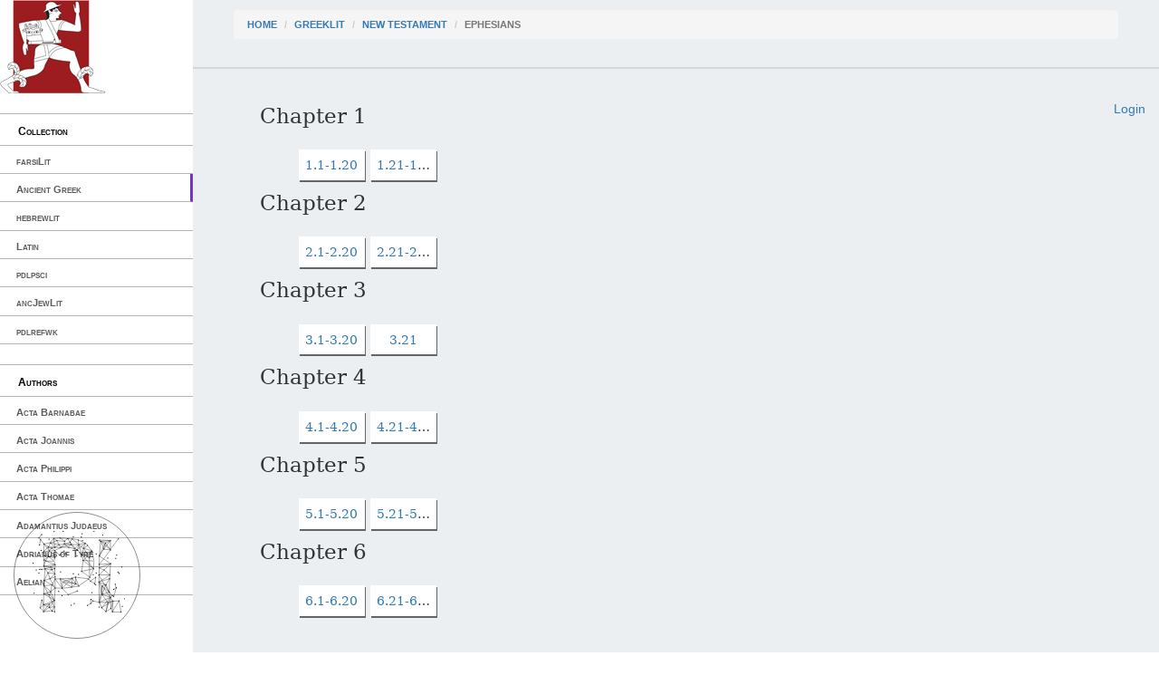

--- FILE ---
content_type: text/html; charset=utf-8
request_url: https://cts.perseids.org/read/greekLit/tlg0031/tlg010/perseus-eng2
body_size: 6036
content:
<!DOCTYPE html>
<html lang="en">
<head>
    <meta charset="utf-8">
    <meta http-equiv="X-UA-Compatible" content="IE=edge">
    <meta name="viewport" content="width=device-width, initial-scale=1">
    <!-- The above 3 meta tags *must* come first in the head; any other head content must come *after* these tags -->
    <title>Capitains Nemo</title>

    <!-- Bootstrap --><!-- Latest compiled and minified CSS -->
    <!--<link rel="stylesheet" href="/assets/nemo/css/teibp.min.css">-->
    <link rel="stylesheet" href="https://maxcdn.bootstrapcdn.com/bootstrap/3.3.5/css/bootstrap.min.css">
    <link rel="stylesheet" href="/assets/nemo/css/theme.min.css">
    <link rel="stylesheet" href="/plokamos/assets/css/annotator.css">
    <link rel="stylesheet" type="text/css" href="https://cdnjs.cloudflare.com/ajax/libs/bootstrap-multiselect/0.9.13/css/bootstrap-multiselect.css">
    
        <link rel="stylesheet" href="/assets/nemo.secondary/css/theme-ext.css">
        
    
        <link rel="stylesheet" href="/assets/nemo.secondary/css/nemo_oauth_plugin.css">
        
    
    <!-- HTML5 shim and Respond.js for IE8 support of HTML5 elements and media queries -->
    <!-- WARNING: Respond.js doesn't work if you view the page via file:// -->
    <!--[if lt IE 9]>
    <script src="https://oss.maxcdn.com/html5shiv/3.7.2/html5shiv.min.js"></script>
    <script src="https://oss.maxcdn.com/respond/1.4.2/respond.min.js"></script>
    <![endif]-->
</head>
<body data-urn="urn:cts:greekLit:tlg0031.tlg010.perseus-eng2"
data-sparql-update-endpoint="/plokamos/proxy" data-sparql-select-endpoint="https://annotation.perseids.org/marmotta/sparql/select" data-user="">
<nav class="col-md-2" id="menu-container">
    <div class="logo-container">
    <a href="/"><img class="logo" src="/assets/nemo.secondary/static/rev_running_man.png " alt="Capitains Nemo" /></a>
</div>
<header>
    <span class="content">Collection</span>
</header>
<ul class="menu">
    
        <li><a class="" href="/read/farsiLit">farsiLit</a></li>
    
        <li><a class="active" href="/read/greekLit">Ancient Greek</a></li>
    
        <li><a class="" href="/read/hebrewlit">hebrewlit</a></li>
    
        <li><a class="" href="/read/latinLit">Latin</a></li>
    
        <li><a class="" href="/read/pdlpsci">pdlpsci</a></li>
    
        <li><a class="" href="/read/ancJewLit">ancJewLit</a></li>
    
        <li><a class="" href="/read/pdlrefwk">pdlrefwk</a></li>
    
</ul>

<header>
    <span class="content">Authors</span>
</header>
<ul class="menu">
    
        <li><a class="" href="/read/greekLit/tlg2949">Acta Barnabae</a></li>
    
        <li><a class="" href="/read/greekLit/tlg0317">Acta Joannis</a></li>
    
        <li><a class="" href="/read/greekLit/tlg2948">Acta Philippi</a></li>
    
        <li><a class="" href="/read/greekLit/tlg2038">Acta Thomae</a></li>
    
        <li><a class="" href="/read/greekLit/tlg0731">Adamantius Judaeus</a></li>
    
        <li><a class="" href="/read/greekLit/tlg0666">Adrianus of Tyre</a></li>
    
        <li><a class="" href="/read/greekLit/tlg0545">Aelian</a></li>
    
        <li><a class="" href="/read/greekLit/tlg0087">Aelius Herodianus</a></li>
    
        <li><a class="" href="/read/greekLit/tlg0607">Aelius Theon</a></li>
    
        <li><a class="" href="/read/greekLit/tlg0058">Aeneas Tacticus</a></li>
    
        <li><a class="" href="/read/greekLit/tlg0026">Aeschines</a></li>
    
        <li><a class="" href="/read/greekLit/tlg0085">Aeschylus</a></li>
    
        <li><a class="" href="/read/greekLit/tlg0096">Aesop</a></li>
    
        <li><a class="" href="/read/greekLit/tlg0067">Agatharchides</a></li>
    
        <li><a class="" href="/read/greekLit/tlg0090">Agathemerus</a></li>
    
        <li><a class="" href="/read/greekLit/tlg4024">Agathias Scholasticus</a></li>
    
        <li><a class="" href="/read/greekLit/tlg4086">Agathodaemon</a></li>
    
        <li><a class="" href="/read/greekLit/tlg0676">Aglaias, Byzantius</a></li>
    
        <li><a class="" href="/read/greekLit/tlg0693">Albinus</a></li>
    
        <li><a class="" href="/read/greekLit/tlg0610">Alcidamas</a></li>
    
        <li><a class="" href="/read/greekLit/tlg0640">Alciphron</a></li>
    
        <li><a class="" href="/read/greekLit/tlg0732">Alexander of Aphrodisias</a></li>
    
        <li><a class="" href="/read/greekLit/tlg2135">Alypius</a></li>
    
        <li><a class="" href="/read/greekLit/tlg4016">Ammonius</a></li>
    
        <li><a class="" href="/read/greekLit/tlg0708">Ammonius Grammaticus</a></li>
    
        <li><a class="" href="/read/greekLit/tlg0037">Anacharsis</a></li>
    
        <li><a class="" href="/read/greekLit/tlg0027">Andocides</a></li>
    
        <li><a class="" href="/read/greekLit/tlg2703">Anna Comnena</a></li>
    
        <li><a class="" href="/read/greekLit/tlg3156">Anonymi Exegesis in Hesiodi Theogoniam</a></li>
    
        <li><a class="" href="/read/greekLit/tlg0092">Anonymi Geographiae Expositio Compendiaria</a></li>
    
        <li><a class="" href="/read/greekLit/tlg4027">Anonymi In Aristotelis Categorias</a></li>
    
        <li><a class="" href="/read/greekLit/tlg4033">Anonymi In Aristotelis Ethica Nicomachea</a></li>
    
        <li><a class="" href="/read/greekLit/tlg9004">Anonymi In Aristotelis Librum Alterum Analyticorum Posteriorum</a></li>
    
        <li><a class="" href="/read/greekLit/tlg4193">Anonymi In Aristotelis Sophisticos Elenchos</a></li>
    
        <li><a class="" href="/read/greekLit/tlg4037">Anonymi Paradoxographi</a></li>
    
        <li><a class="" href="/read/greekLit/tlg1129">Anonymi de Barbarismo et Soloecismo</a></li>
    
        <li><a class="" href="/read/greekLit/tlg2972">Anonymi de Terrae Motibus</a></li>
    
        <li><a class="" href="/read/greekLit/tlg4026">Anonymi in Aristotelis Artem Rhetoricam</a></li>
    
        <li><a class="" href="/read/greekLit/tlg2029">Anonymi summaria ratio geographiae in sphaera intelligendae</a></li>
    
        <li><a class="" href="/read/greekLit/tlg1311">Anonymous</a></li>
    
        <li><a class="" href="/read/greekLit/tlg1134">Anonymous Iamblichi</a></li>
    
        <li><a class="" href="/read/greekLit/tlg1131">Anonymus Ad Avircium Marcellum contra Cataphrygas</a></li>
    
        <li><a class="" href="/read/greekLit/tlg0643">Anonymus Londinensis</a></li>
    
        <li><a class="" href="/read/greekLit/tlg0618">Antigoni Epistula</a></li>
    
        <li><a class="" href="/read/greekLit/tlg0044">Antiochus Epistolographus</a></li>
    
        <li><a class="" href="/read/greekLit/tlg1146">Antipater Tarsensis</a></li>
    
        <li><a class="" href="/read/greekLit/tlg0028">Antiphon</a></li>
    
        <li><a class="" href="/read/greekLit/tlg1147">Antiphon of Athens</a></li>
    
        <li><a class="" href="/read/greekLit/tlg0591">Antisthenes</a></li>
    
        <li><a class="" href="/read/greekLit/tlg1126">Anubion, Poeta Astrologus</a></li>
    
        <li><a class="" href="/read/greekLit/tlg0548">Apollodorus</a></li>
    
        <li><a class="" href="/read/greekLit/tlg0082">Apollonius Dyscolus</a></li>
    
        <li><a class="" href="/read/greekLit/tlg0001">Apollonius Rhodius</a></li>
    
        <li><a class="" href="/read/greekLit/tlg0550">Apollonius of Perga</a></li>
    
        <li><a class="" href="/read/greekLit/tlg9007">Appendix Proverbiorum</a></li>
    
        <li><a class="" href="/read/greekLit/tlg0551">Appianus of Alexandria</a></li>
    
        <li><a class="" href="/read/greekLit/tlg0552">Archimedes</a></li>
    
        <li><a class="" href="/read/greekLit/tlg0620">Archytas of Tarentum</a></li>
    
        <li><a class="" href="/read/greekLit/tlg0719">Aretaeus of Cappadocia</a></li>
    
        <li><a class="" href="/read/greekLit/tlg1181">Aristarchus of Samos</a></li>
    
        <li><a class="" href="/read/greekLit/tlg0284">Aristides, Aelius</a></li>
    
        <li><a class="" href="/read/greekLit/tlg1188">Aristocles of Messene</a></li>
    
        <li><a class="" href="/read/greekLit/tlg1193">Ariston of Chios</a></li>
    
        <li><a class="" href="/read/greekLit/tlg1194">Aristonicus of Alexandria</a></li>
    
        <li><a class="" href="/read/greekLit/tlg0019">Aristophanes</a></li>
    
        <li><a class="" href="/read/greekLit/tlg0644">Aristophanes of Byzantium</a></li>
    
        <li><a class="" href="/read/greekLit/tlg0086">Aristotle</a></li>
    
        <li><a class="" href="/read/greekLit/tlg0088">Aristoxenus</a></li>
    
        <li><a class="" href="/read/greekLit/tlg0529">Arius Didymus</a></li>
    
        <li><a class="" href="/read/greekLit/tlg0074">Arrian</a></li>
    
        <li><a class="" href="/read/greekLit/tlg0045">Artaxerxis Epistulae</a></li>
    
        <li><a class="" href="/read/greekLit/tlg0553">Artemidorus</a></li>
    
        <li><a class="" href="/read/greekLit/tlg4018">Asclepius</a></li>
    
        <li><a class="" href="/read/greekLit/tlg0615">Aspasius</a></li>
    
        <li><a class="" href="/read/greekLit/tlg2035">Athanasius of Alexandria</a></li>
    
        <li><a class="" href="/read/greekLit/tlg0008">Athenaeus of Naucratis</a></li>
    
        <li><a class="" href="/read/greekLit/tlg1205">Athenagoras</a></li>
    
        <li><a class="" href="/read/greekLit/tlg1210">Autolycus</a></li>
    
        <li><a class="" href="/read/greekLit/tlg0614">Babrius</a></li>
    
        <li><a class="" href="/read/greekLit/tlg2136">Bacchius Geron</a></li>
    
        <li><a class="" href="/read/greekLit/tlg0199">Bacchylides</a></li>
    
        <li><a class="" href="/read/greekLit/tlg1216">Barnabae epistula</a></li>
    
        <li><a class="" href="/read/greekLit/tlg1220">Batrachomyomachia</a></li>
    
        <li><a class="" href="/read/greekLit/tlg0036">Bion of Phlossa</a></li>
    
        <li><a class="" href="/read/greekLit/tlg1803">Bruti Epistulae</a></li>
    
        <li><a class="" href="/read/greekLit/tlg0533">Callimachus</a></li>
    
        <li><a class="" href="/read/greekLit/tlg2189">Callinicus</a></li>
    
        <li><a class="" href="/read/greekLit/tlg2138">Canticum Euripidis</a></li>
    
        <li><a class="" href="/read/greekLit/tlg0362">Carmina Delphis Inventa</a></li>
    
        <li><a class="" href="/read/greekLit/tlg0733">Cassius Iatrosophista</a></li>
    
        <li><a class="" href="/read/greekLit/tlg2178">Cassius Longinus</a></li>
    
        <li><a class="" href="/read/greekLit/tlg4102">Catenae (Novum Testamentum)</a></li>
    
        <li><a class="" href="/read/greekLit/tlg1247">Cebes</a></li>
    
        <li><a class="" href="/read/greekLit/tlg1252">Certamen Homeri et Hesiodi</a></li>
    
        <li><a class="" href="/read/greekLit/tlg0554">Chariton of Aphrodisias</a></li>
    
        <li><a class="" href="/read/greekLit/tlg0041">Chionis Epistulae</a></li>
    
        <li><a class="" href="/read/greekLit/tlg2371">Chronicon Paschale</a></li>
    
        <li><a class="" href="/read/greekLit/tlg1264">Chrysippus</a></li>
    
        <li><a class="" href="/read/greekLit/tlg0363">Claudius Ptolemaeus</a></li>
    
        <li><a class="" href="/read/greekLit/tlg1269">Cleanthes</a></li>
    
        <li><a class="" href="/read/greekLit/tlg1271">Clemens Romanus (Clement of Rome)</a></li>
    
        <li><a class="" href="/read/greekLit/tlg0555">Clement of Alexandria</a></li>
    
        <li><a class="" href="/read/greekLit/tlg1272">Cleomedes</a></li>
    
        <li><a class="" href="/read/greekLit/tlg0361">Cleonides</a></li>
    
        <li><a class="" href="/read/greekLit/tlg4081">Colluthus of Lycopolis</a></li>
    
        <li><a class="" href="/read/greekLit/tlg2632">Comarius</a></li>
    
        <li><a class="" href="/read/greekLit/tlg1287">Crantor</a></li>
    
        <li><a class="" href="/read/greekLit/tlg0623">Cratetis Epistulae</a></li>
    
        <li><a class="" href="/read/greekLit/tlg0657">Crateuas</a></li>
    
        <li><a class="" href="/read/greekLit/tlg0319">Critias</a></li>
    
        <li><a class="" href="/read/greekLit/tlg1482">Cyranides</a></li>
    
        <li><a class="" href="/read/greekLit/tlg4090">Cyril of Alexandria</a></li>
    
        <li><a class="" href="/read/greekLit/tlg2655">Damigeron</a></li>
    
        <li><a class="" href="/read/greekLit/tlg4021">David the Invincible</a></li>
    
        <li><a class="" href="/read/greekLit/tlg1304">Democritus</a></li>
    
        <li><a class="" href="/read/greekLit/tlg0014">Demosthenes</a></li>
    
        <li><a class="" href="/read/greekLit/tlg2036">Dexippus</a></li>
    
        <li><a class="" href="/read/greekLit/tlg1309">Dialexeis</a></li>
    
        <li><a class="" href="/read/greekLit/tlg0357">Didymus Alexandrinus</a></li>
    
        <li><a class="" href="/read/greekLit/tlg0029">Dinarchus</a></li>
    
        <li><a class="" href="/read/greekLit/tlg0060">Diodorus Siculus</a></li>
    
        <li><a class="" href="/read/greekLit/tlg1320">Diogenes Babylonius</a></li>
    
        <li><a class="" href="/read/greekLit/tlg0004">Diogenes Laertius</a></li>
    
        <li><a class="" href="/read/greekLit/tlg1325">Diogenes Sinopensis Epistulae</a></li>
    
        <li><a class="" href="/read/greekLit/tlg1319">Diogenes of Apollonia</a></li>
    
        <li><a class="" href="/read/greekLit/tlg0097">Diogenianus of Heraclea</a></li>
    
        <li><a class="" href="/read/greekLit/tlg1329">Dionysius Corinthius</a></li>
    
        <li><a class="" href="/read/greekLit/tlg0084">Dionysius Periegetes</a></li>
    
        <li><a class="" href="/read/greekLit/tlg0083">Dionysius of Byzantium</a></li>
    
        <li><a class="" href="/read/greekLit/tlg0081">Dionysius of Halicarnassus</a></li>
    
        <li><a class="" href="/read/greekLit/tlg0069">Dionysius, Calliphontis</a></li>
    
        <li><a class="" href="/read/greekLit/tlg2039">Diophantus Alexandrinus</a></li>
    
        <li><a class="" href="/read/greekLit/tlg0656">Dioscurides Pedianus</a></li>
    
        <li><a class="" href="/read/greekLit/tlg1337">Dorotheus of Sidon</a></li>
    
        <li><a class="" href="/read/greekLit/tlg4020">Elias Neoplatonicus</a></li>
    
        <li><a class="" href="/read/greekLit/tlg0521">Epicharmus</a></li>
    
        <li><a class="" href="/read/greekLit/tlg0557">Epictetus</a></li>
    
        <li><a class="" href="/read/greekLit/tlg0537">Epicurus</a></li>
    
        <li><a class="" href="/read/greekLit/tlg1347">Epimenides</a></li>
    
        <li><a class="" href="/read/greekLit/tlg2021">Epiphanius</a></li>
    
        <li><a class="" href="/read/greekLit/tlg2139">Epitaphium Sicili</a></li>
    
        <li><a class="" href="/read/greekLit/tlg1799">Euclid</a></li>
    
        <li><a class="" href="/read/greekLit/tlg2050">Eunapius</a></li>
    
        <li><a class="" href="/read/greekLit/tlg0006">Euripides</a></li>
    
        <li><a class="" href="/read/greekLit/tlg1367">Euripides Epistulae</a></li>
    
        <li><a class="" href="/read/greekLit/tlg2640">Eusebius Myndius</a></li>
    
        <li><a class="" href="/read/greekLit/tlg2018">Eusebius of Caesarea</a></li>
    
        <li><a class="" href="/read/greekLit/tlg4031">Eustratius</a></li>
    
        <li><a class="" href="/read/greekLit/tlg4072">Eutocius</a></li>
    
        <li><a class="" href="/read/greekLit/stoa0121">Eutropius</a></li>
    
        <li><a class="" href="/read/greekLit/tlg2733">Evagrius, Scholasticus</a></li>
    
        <li><a class="" href="/read/greekLit/tlg0526">Flavius Josephus</a></li>
    
        <li><a class="" href="/read/greekLit/tlg0572">Gaius Romanus</a></li>
    
        <li><a class="" href="/read/greekLit/tlg0057">Galen</a></li>
    
        <li><a class="" href="/read/greekLit/tlg2137">Gaudentius</a></li>
    
        <li><a class="" href="/read/greekLit/tlg2768">Gelasius</a></li>
    
        <li><a class="" href="/read/greekLit/tlg1383">Geminus</a></li>
    
        <li><a class="" href="/read/greekLit/tlg0593">Gorgias of Leontini</a></li>
    
        <li><a class="" href="/read/greekLit/tlg9006">Gregorius II</a></li>
    
        <li><a class="" href="/read/greekLit/tlg2022">Gregory, of Nazianzus</a></li>
    
        <li><a class="" href="/read/greekLit/tlg0064">Hanno</a></li>
    
        <li><a class="" href="/read/greekLit/tlg1389">Harpocration</a></li>
    
        <li><a class="" href="/read/greekLit/tlg1390">Hecataeus of Abderita</a></li>
    
        <li><a class="" href="/read/greekLit/stoa0146d">Hegemonius</a></li>
    
        <li><a class="" href="/read/greekLit/tlg0658">Heliodorus of Emesa</a></li>
    
        <li><a class="" href="/read/greekLit/tlg1402">Hephaestion</a></li>
    
        <li><a class="" href="/read/greekLit/tlg1409">Heraclides Ponticus</a></li>
    
        <li><a class="" href="/read/greekLit/tlg0066">Heraclides, Criticus</a></li>
    
        <li><a class="" href="/read/greekLit/tlg1414">Heraclitus</a></li>
    
        <li><a class="" href="/read/greekLit/tlg1413">Heraclitus Paradoxographus</a></li>
    
        <li><a class="" href="/read/greekLit/tlg0626">Heraclitus of Ephesus</a></li>
    
        <li><a class="" href="/read/greekLit/tlg1419">Hermas</a></li>
    
        <li><a class="" href="/read/greekLit/tlg1286">Hermetica</a></li>
    
        <li><a class="" href="/read/greekLit/tlg0592">Hermogenes</a></li>
    
        <li><a class="" href="/read/greekLit/tlg0559">Hero of Alexandria</a></li>
    
        <li><a class="" href="/read/greekLit/tlg0015">Herodian</a></li>
    
        <li><a class="" href="/read/greekLit/tlg0016">Herodotus</a></li>
    
        <li><a class="" href="/read/greekLit/tlg0020">Hesiod</a></li>
    
        <li><a class="" href="/read/greekLit/tlg1431">Hipparchus</a></li>
    
        <li><a class="" href="/read/greekLit/tlg1434">Hippias of Elis</a></li>
    
        <li><a class="" href="/read/greekLit/tlg0627">Hippocrates</a></li>
    
        <li><a class="" href="/read/greekLit/tlg2115">Hippolytus</a></li>
    
        <li><a class="" href="/read/greekLit/tlg0233">Hipponax</a></li>
    
        <li><a class="" href="/read/greekLit/tlg0012">Homer</a></li>
    
        <li><a class="" href="/read/greekLit/tlg0013">Homeric Hymns</a></li>
    
        <li><a class="" href="/read/greekLit/tlg0030">Hyperides</a></li>
    
        <li><a class="" href="/read/greekLit/tlg2023">Iamblichus</a></li>
    
        <li><a class="" href="/read/greekLit/tlg1441">Iamblichus (Scr. Erot.)</a></li>
    
        <li><a class="" href="/read/greekLit/tlg2140">Iamblichus Alchemista</a></li>
    
        <li><a class="" href="/read/greekLit/tlg1443">Ignatius of Antioch</a></li>
    
        <li><a class="" href="/read/greekLit/tlg1447">Irenaeus, Saint, Bishop of Lyon</a></li>
    
        <li><a class="" href="/read/greekLit/tlg0017">Isaeus</a></li>
    
        <li><a class="" href="/read/greekLit/tlg0070">Isidore, of Charax</a></li>
    
        <li><a class="" href="/read/greekLit/tlg0010">Isocrates</a></li>
    
        <li><a class="" href="/read/greekLit/tlg3135">Joannes Zonaras</a></li>
    
        <li><a class="" href="/read/greekLit/tlg4015">John Philoponus</a></li>
    
        <li><a class="" href="/read/greekLit/tlg0542">Julius Pollux</a></li>
    
        <li><a class="" href="/read/greekLit/tlg0645">Justin Martyr</a></li>
    
        <li><a class="" href="/read/greekLit/tlg0649">Lesbonax (Rhetorician)</a></li>
    
        <li><a class="" href="/read/greekLit/tlg2200">Libanius</a></li>
    
        <li><a class="" href="/read/greekLit/tlg1463">Liber Enoch</a></li>
    
        <li><a class="" href="/read/greekLit/tlg0560">Longinus</a></li>
    
        <li><a class="" href="/read/greekLit/tlg0561">Longus</a></li>
    
        <li><a class="" href="/read/greekLit/tlg0062">Lucian of Samosata</a></li>
    
        <li><a class="" href="/read/greekLit/tlg0341">Lycophron</a></li>
    
        <li><a class="" href="/read/greekLit/tlg0034">Lycurgus</a></li>
    
        <li><a class="" href="/read/greekLit/tlg0540">Lysias</a></li>
    
        <li><a class="" href="/read/greekLit/tlg0633">Lysis</a></li>
    
        <li><a class="" href="/read/greekLit/tlg2583">Manetho Astrologus</a></li>
    
        <li><a class="" href="/read/greekLit/tlg2041">Marcellus of Ankara</a></li>
    
        <li><a class="" href="/read/greekLit/tlg4003">Marcianus, of Heraclea</a></li>
    
        <li><a class="" href="/read/greekLit/tlg1617">Marcus Antonius Polemon</a></li>
    
        <li><a class="" href="/read/greekLit/tlg0562">Marcus Aurelius</a></li>
    
        <li><a class="" href="/read/greekLit/tlg2806">Marcus Diaconus</a></li>
    
        <li><a class="" href="/read/greekLit/tlg4075">Marinus, 5th century</a></li>
    
        <li><a class="" href="/read/greekLit/tlg2016">Martyrium Perpetuae et Felcitatis</a></li>
    
        <li><a class="" href="/read/greekLit/tlg1484">Martyrium Polycarpi</a></li>
    
        <li><a class="" href="/read/greekLit/tlg1486">Matron of Pitana</a></li>
    
        <li><a class="" href="/read/greekLit/tlg0563">Maximus of Tyre</a></li>
    
        <li><a class="" href="/read/greekLit/tlg1487">Maximus, Astrologus</a></li>
    
        <li><a class="" href="/read/greekLit/tlg0541">Menander</a></li>
    
        <li><a class="" href="/read/greekLit/tlg2586">Menander Rhetor</a></li>
    
        <li><a class="" href="/read/greekLit/tlg0639">Menecrates Medicus</a></li>
    
        <li><a class="" href="/read/greekLit/tlg2959">Methodius</a></li>
    
        <li><a class="" href="/read/greekLit/tlg4034">Michael of Ephesus</a></li>
    
        <li><a class="" href="/read/greekLit/tlg0039">Mithridatis Epistula</a></li>
    
        <li><a class="" href="/read/greekLit/tlg0575">Moschion Gnomologus</a></li>
    
        <li><a class="" href="/read/greekLit/tlg0035">Moschus</a></li>
    
        <li><a class="" href="/read/greekLit/tlg2691">Musaeus, Eleusinius</a></li>
    
        <li><a class="" href="/read/greekLit/tlg0628">Musonius Rufus</a></li>
    
        <li><a class="" href="/read/greekLit/tlg0509">Myia</a></li>
    
        <li><a class="active" href="/read/greekLit/tlg0031">New Testament</a></li>
    
        <li><a class="" href="/read/greekLit/tlg0022">Nicander of Colophon</a></li>
    
        <li><a class="" href="/read/greekLit/tlg0046">Niciae Epistula</a></li>
    
        <li><a class="" href="/read/greekLit/tlg0358">Nicomachus of Gerasa</a></li>
    
        <li><a class="" href="/read/greekLit/tlg2045">Nonnus of Panopolis</a></li>
    
        <li><a class="" href="/read/greekLit/tlg1542">Numenius of Apamea</a></li>
    
        <li><a class="" href="/read/greekLit/tlg1548">Oenomaus of Gadara</a></li>
    
        <li><a class="" href="/read/greekLit/tlg4019">Olympiodorus</a></li>
    
        <li><a class="" href="/read/greekLit/tlg0023">Oppian</a></li>
    
        <li><a class="" href="/read/greekLit/tlg0024">Oppian of Apamea</a></li>
    
        <li><a class="" href="/read/greekLit/tlg1551">Oracula Sibyllina</a></li>
    
        <li><a class="" href="/read/greekLit/tlg2042">Origen</a></li>
    
        <li><a class="" href="/read/greekLit/tlg0579">Orphica</a></li>
    
        <li><a class="" href="/read/greekLit/tlg1553">Palaiphatos</a></li>
    
        <li><a class="" href="/read/greekLit/tlg2032">Pappus Alexandrinus</a></li>
    
        <li><a class="" href="/read/greekLit/tlg0580">Paradoxographus Florentinus</a></li>
    
        <li><a class="" href="/read/greekLit/tlg4174">Paraphrases in Dioynsium Periegetam</a></li>
    
        <li><a class="" href="/read/greekLit/tlg1562">Parmenides</a></li>
    
        <li><a class="" href="/read/greekLit/tlg1801">Parodica Anonyma</a></li>
    
        <li><a class="" href="/read/greekLit/tlg0525">Pausanias</a></li>
    
        <li><a class="" href="/read/greekLit/tlg0629">Periander</a></li>
    
        <li><a class="" href="/read/greekLit/tlg0053">Phalaridis Epistulae</a></li>
    
        <li><a class="" href="/read/greekLit/tlg0048">Philip II, King of Macedonia</a></li>
    
        <li><a class="" href="/read/greekLit/tlg0018">Philo Judaeus</a></li>
    
        <li><a class="" href="/read/greekLit/tlg1416">Philo of Byblos</a></li>
    
        <li><a class="" href="/read/greekLit/tlg1595">Philodemus</a></li>
    
        <li><a class="" href="/read/greekLit/tlg1596">Philolaus of Croton</a></li>
    
        <li><a class="" href="/read/greekLit/tlg2058">Philostorgius</a></li>
    
        <li><a class="" href="/read/greekLit/tlg1600">Philostratus Sophista</a></li>
    
        <li><a class="" href="/read/greekLit/tlg0638">Philostratus the Athenian</a></li>
    
        <li><a class="" href="/read/greekLit/tlg1602">Philoxenus of Alexandria</a></li>
    
        <li><a class="" href="/read/greekLit/tlg0671">Philumenus</a></li>
    
        <li><a class="" href="/read/greekLit/tlg0033">Pindar</a></li>
    
        <li><a class="" href="/read/greekLit/ogl0001">Pinytus, Saint, Bishop of Knossos</a></li>
    
        <li><a class="" href="/read/greekLit/tlg0059">Plato</a></li>
    
        <li><a class="" href="/read/greekLit/tlg2000">Plotinus</a></li>
    
        <li><a class="" href="/read/greekLit/tlg0007">Plutarch</a></li>
    
        <li><a class="" href="/read/greekLit/tlg0616">Polyaenus Macedo</a></li>
    
        <li><a class="" href="/read/greekLit/tlg0543">Polybius</a></li>
    
        <li><a class="" href="/read/greekLit/tlg1622">Polycarp</a></li>
    
        <li><a class="" href="/read/greekLit/tlg1626">Polycrates Ephesius</a></li>
    
        <li><a class="" href="/read/greekLit/tlg2034">Porphyrius</a></li>
    
        <li><a class="" href="/read/greekLit/tlg4036">Proclus</a></li>
    
        <li><a class="" href="/read/greekLit/tlg1634">Prodicus</a></li>
    
        <li><a class="" href="/read/greekLit/stoa0033a">Pseudo-Aristotle</a></li>
    
        <li><a class="" href="/read/greekLit/tlg0075">Pseudo-Arrianus</a></li>
    
        <li><a class="" href="/read/greekLit/tlg1118">Pseudo-Dioscorides</a></li>
    
        <li><a class="" href="/read/greekLit/tlg0530">Pseudo-Galen</a></li>
    
        <li><a class="" href="/read/greekLit/tlg0751">Pseudo-Hippocrates</a></li>
    
        <li><a class="" href="/read/greekLit/tlg0646">Pseudo-Justinus Martyr</a></li>
    
        <li><a class="" href="/read/greekLit/tlg0061">Pseudo-Lucian</a></li>
    
        <li><a class="" href="/read/greekLit/tlg0094">Pseudo-Plutarch</a></li>
    
        <li><a class="" href="/read/greekLit/tlg2233">Pseudo-Polemon</a></li>
    
        <li><a class="" href="/read/greekLit/tlg0068">Pseudo-Scymnus</a></li>
    
        <li><a class="" href="/read/greekLit/tlg0632">Pythagoras</a></li>
    
        <li><a class="" href="/read/greekLit/tlg2046">Quintus Smyrnaeus</a></li>
    
        <li><a class="" href="/read/greekLit/tlg0606">Rufus Soph.</a></li>
    
        <li><a class="" href="/read/greekLit/tlg0564">Rufus of Ephesus</a></li>
    
        <li><a class="" href="/read/greekLit/tlg2049">Sallustius</a></li>
    
        <li><a class="" href="/read/greekLit/tlg5019">Scholia in Dionysium Periegetam</a></li>
    
        <li><a class="" href="/read/greekLit/tlg5022">Scholia in Euclidem</a></li>
    
        <li><a class="" href="/read/greekLit/tlg5023">Scholia in Euripidem</a></li>
    
        <li><a class="" href="/read/greekLit/tlg5026">Scholia in Homerum</a></li>
    
        <li><a class="" href="/read/greekLit/tlg5029">Scholia in Lucianum</a></li>
    
        <li><a class="" href="/read/greekLit/tlg5031">Scholia in Nicandrum</a></li>
    
        <li><a class="" href="/read/greekLit/tlg5034">Scholia in Pindarum</a></li>
    
        <li><a class="" href="/read/greekLit/tlg5037">Scholia in Sophoclem</a></li>
    
        <li><a class="" href="/read/greekLit/tlg0065">Scylax of Caryanda</a></li>
    
        <li><a class="" href="/read/greekLit/tlg1664">Seniores Alexandrini</a></li>
    
        <li><a class="" href="/read/greekLit/tlg1665">Seniores Apud Irenaeum</a></li>
    
        <li><a class="" href="/read/greekLit/tlg0527">Septuaginta</a></li>
    
        <li><a class="" href="/read/greekLit/tlg1669">Serapion Astrologus</a></li>
    
        <li><a class="" href="/read/greekLit/tlg2970">Severus Philosophus</a></li>
    
        <li><a class="" href="/read/greekLit/tlg0544">Sextus Empiricus</a></li>
    
        <li><a class="" href="/read/greekLit/tlg4013">Simplicius</a></li>
    
        <li><a class="" href="/read/greekLit/tlg0636">Socrates Epistulae</a></li>
    
        <li><a class="" href="/read/greekLit/tlg2057">Socrates Scholasticus</a></li>
    
        <li><a class="" href="/read/greekLit/tlg0637">Socraticorum Epistulae</a></li>
    
        <li><a class="" href="/read/greekLit/tlg1681">Solonis Epistulae</a></li>
    
        <li><a class="" href="/read/greekLit/tlg0011">Sophocles</a></li>
    
        <li><a class="" href="/read/greekLit/tlg4030">Sophonias</a></li>
    
        <li><a class="" href="/read/greekLit/tlg0565">Soranus</a></li>
    
        <li><a class="" href="/read/greekLit/tlg2048">Sozomenus</a></li>
    
        <li><a class="" href="/read/greekLit/tlg1692">Speusippus</a></li>
    
        <li><a class="" href="/read/greekLit/tlg0077">Stadiasmus Magni Maris</a></li>
    
        <li><a class="" href="/read/greekLit/tlg9019">Stephanus of Alexandria</a></li>
    
        <li><a class="" href="/read/greekLit/tlg0099">Strabo</a></li>
    
        <li><a class="" href="/read/greekLit/tlg9010">Suda</a></li>
    
        <li><a class="" href="/read/greekLit/tlg3118">Syntipas</a></li>
    
        <li><a class="" href="/read/greekLit/tlg4017">Syrianus</a></li>
    
        <li><a class="" href="/read/greekLit/tlg1766">Tatianus</a></li>
    
        <li><a class="" href="/read/greekLit/tlg1699">Teles Megarenesis</a></li>
    
        <li><a class="" href="/read/greekLit/tlg1701">Testamentum Abrahae</a></li>
    
        <li><a class="" href="/read/greekLit/tlg1705">Thales</a></li>
    
        <li><a class="" href="/read/greekLit/tlg2001">Themistius</a></li>
    
        <li><a class="" href="/read/greekLit/tlg0055">Themistocles</a></li>
    
        <li><a class="" href="/read/greekLit/tlg0005">Theocritus</a></li>
    
        <li><a class="" href="/read/greekLit/tlg4089">Theodoret, Bishop of Cyrus</a></li>
    
        <li><a class="" href="/read/greekLit/tlg1719">Theodosius of Bithynia</a></li>
    
        <li><a class="" href="/read/greekLit/tlg1724">Theon Smyrnaeus</a></li>
    
        <li><a class="" href="/read/greekLit/tlg1725">Theophilus</a></li>
    
        <li><a class="" href="/read/greekLit/tlg0093">Theophrastus</a></li>
    
        <li><a class="" href="/read/greekLit/tlg3129">Theophylactus</a></li>
    
        <li><a class="" href="/read/greekLit/tlg0003">Thucydides</a></li>
    
        <li><a class="" href="/read/greekLit/tlg2601">Tiberius Rhetor</a></li>
    
        <li><a class="" href="/read/greekLit/tlg0647">Tryphiodorus</a></li>
    
        <li><a class="" href="/read/greekLit/tlg0609">Tryphon I Grammaticus</a></li>
    
        <li><a class="" href="/read/greekLit/tlg1763">Tryphon II Grammaticus</a></li>
    
        <li><a class="" href="/read/greekLit/tlg2027">Valerius Apsines</a></li>
    
        <li><a class="" href="/read/greekLit/tlg1802">Versus heroici</a></li>
    
        <li><a class="" href="/read/greekLit/tlg1764">Vettius Valens</a></li>
    
        <li><a class="" href="/read/greekLit/tlg1765">Vitae Aesopi</a></li>
    
        <li><a class="" href="/read/greekLit/tlg1749">Vitae Hesiodi Particula</a></li>
    
        <li><a class="" href="/read/greekLit/tlg1805">Vitae Homeri</a></li>
    
        <li><a class="" href="/read/greekLit/tlg4170">Vitae Pindari et varia de Pindaro</a></li>
    
        <li><a class="" href="/read/greekLit/tlg1750">Vitae Prophetarum</a></li>
    
        <li><a class="" href="/read/greekLit/tlg0634">Xenocrates of Chalcedon</a></li>
    
        <li><a class="" href="/read/greekLit/tlg0032">Xenophon</a></li>
    
        <li><a class="" href="/read/greekLit/tlg0641">Xenophon of Ephesus</a></li>
    
        <li><a class="" href="/read/greekLit/tlg0098">Zenobius Sophista</a></li>
    
        <li><a class="" href="/read/greekLit/tlg4084">Zosimus</a></li>
    
</ul>

</nav>
<div class="col-md-10" id="reading-container">
    <nav id="breadcrumb">
    <ol class="breadcrumb">
      <li><a href="/">Home</a></li>
      
        

          <li><a href="/read/greekLit">greekLit</a></li>
        
      
        

          <li><a href="/read/greekLit/tlg0031">New Testament</a></li>
        
      
        
          <li class="active">Ephesians</li>
        
      
    </ol>
</nav>
    <div class="nemo-oauth-login-container">
    
        <div class="login">
            <a href="/oauth/login?next=https://cts.perseids.org/read/greekLit/tlg0031/tlg010/perseus-eng2">Login</a>
        </div>
    
</div>
    
<article class="nav reffs">
    <section class="row">
            
        
            <ul class="level row list-unstyled">
                <li>
                    <h2>Chapter 1</h2>
                    <ul class="reffs">
                        
        
            <li class="col-md-1">
        <a href="/read/greekLit/tlg0031/tlg010/perseus-eng2/1.1-1.20">1.1-1.20</a>
    </li>
        
    
        
            <li class="col-md-1">
        <a href="/read/greekLit/tlg0031/tlg010/perseus-eng2/1.21-1.23">1.21-1.23</a>
    </li>
        
    
                    </ul>
                </li>
            </ul>
        
    
        
            <ul class="level row list-unstyled">
                <li>
                    <h2>Chapter 2</h2>
                    <ul class="reffs">
                        
        
            <li class="col-md-1">
        <a href="/read/greekLit/tlg0031/tlg010/perseus-eng2/2.1-2.20">2.1-2.20</a>
    </li>
        
    
        
            <li class="col-md-1">
        <a href="/read/greekLit/tlg0031/tlg010/perseus-eng2/2.21-2.22">2.21-2.22</a>
    </li>
        
    
                    </ul>
                </li>
            </ul>
        
    
        
            <ul class="level row list-unstyled">
                <li>
                    <h2>Chapter 3</h2>
                    <ul class="reffs">
                        
        
            <li class="col-md-1">
        <a href="/read/greekLit/tlg0031/tlg010/perseus-eng2/3.1-3.20">3.1-3.20</a>
    </li>
        
    
        
            <li class="col-md-1">
        <a href="/read/greekLit/tlg0031/tlg010/perseus-eng2/3.21">3.21</a>
    </li>
        
    
                    </ul>
                </li>
            </ul>
        
    
        
            <ul class="level row list-unstyled">
                <li>
                    <h2>Chapter 4</h2>
                    <ul class="reffs">
                        
        
            <li class="col-md-1">
        <a href="/read/greekLit/tlg0031/tlg010/perseus-eng2/4.1-4.20">4.1-4.20</a>
    </li>
        
    
        
            <li class="col-md-1">
        <a href="/read/greekLit/tlg0031/tlg010/perseus-eng2/4.21-4.32">4.21-4.32</a>
    </li>
        
    
                    </ul>
                </li>
            </ul>
        
    
        
            <ul class="level row list-unstyled">
                <li>
                    <h2>Chapter 5</h2>
                    <ul class="reffs">
                        
        
            <li class="col-md-1">
        <a href="/read/greekLit/tlg0031/tlg010/perseus-eng2/5.1-5.20">5.1-5.20</a>
    </li>
        
    
        
            <li class="col-md-1">
        <a href="/read/greekLit/tlg0031/tlg010/perseus-eng2/5.21-5.33">5.21-5.33</a>
    </li>
        
    
                    </ul>
                </li>
            </ul>
        
    
        
            <ul class="level row list-unstyled">
                <li>
                    <h2>Chapter 6</h2>
                    <ul class="reffs">
                        
        
            <li class="col-md-1">
        <a href="/read/greekLit/tlg0031/tlg010/perseus-eng2/6.1-6.20">6.1-6.20</a>
    </li>
        
    
        
            <li class="col-md-1">
        <a href="/read/greekLit/tlg0031/tlg010/perseus-eng2/6.21-6.24">6.21-6.24</a>
    </li>
        
    
                    </ul>
                </li>
            </ul>
        
    
    </section>
</article>

</div>

<!-- jQuery (necessary for Bootstrap's JavaScript plugins) -->
<script src="https://ajax.googleapis.com/ajax/libs/jquery/1.11.3/jquery.min.js"></script>
<!-- Latest compiled and minified JavaScript -->
<script src="https://maxcdn.bootstrapcdn.com/bootstrap/3.3.5/js/bootstrap.min.js"></script>

<script type="text/javascript" src="/plokamos/assets/js/rdfstore.js"></script>
<script type="text/javascript" src="/plokamos/assets/js/annotator.js"></script>
<script type="text/javascript" src="https://cdnjs.cloudflare.com/ajax/libs/bootstrap-multiselect/0.9.13/js/bootstrap-multiselect.min.js"></script>
<script type="text/javascript">
    $(window).load(function() {
        (new Plokamos(document.getElementById('reading-container'))).initialize({
        
            corpusdiagram: true
        })
    })
</script>
</body>
</html>